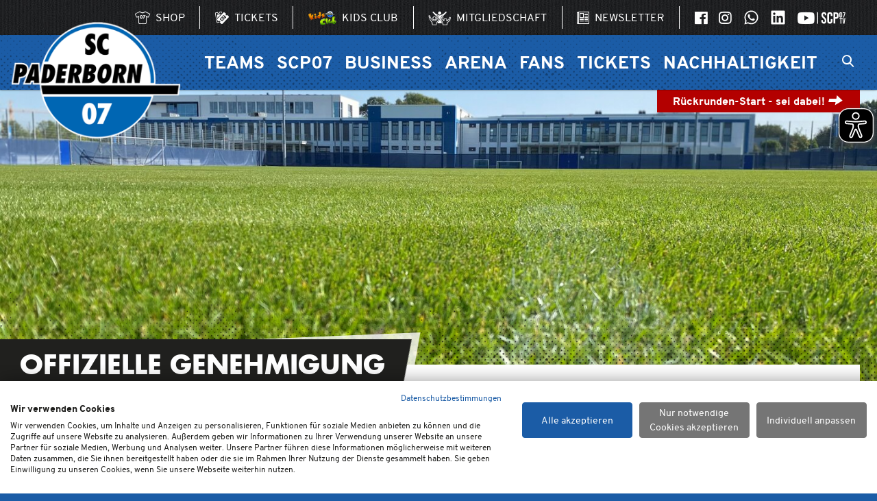

--- FILE ---
content_type: text/html; charset=UTF-8
request_url: https://www.scp07.de/Newsarchiv/Offizielle-Genehmigung.html
body_size: 9839
content:
<!doctype html>

<!--    ####################################################################    -->
		<!--                                                                            -->
		<!--    Diese Seite ist Bestandteil des Redaktionssystems dialogperfect®        -->
		<!--    Info: http://www.rls.de                                                 -->
		<!--                                                                            -->
		<!--    ####################################################################    -->
		
<html lang='de'>
	<head>
		<!-- Google tag (gtag.js) -->
		<script type="text/plain" data-cookiefirst-category="performance" async src="https://www.googletagmanager.com/gtag/js?id=G-DFM684H6X0"></script>
		<script type="text/plain" data-cookiefirst-category="performance">
			window.dataLayer = window.dataLayer || []; function gtag(){dataLayer.push(arguments);} gtag('js', new Date()); gtag('config', 'G-DFM684H6X0');
		</script>
		<meta charset="utf-8" />
		<title>Offizielle Genehmigung - Newsarchiv - SC Paderborn 07</title>
								<meta name="Robots" content="INDEX, FOLLOW" />		<link rel="shortcut icon" href="/favicon.ico" />
		<script>
		var web_path='/';
		var L={"aria-nextslide":"Zum n\u00e4chsten Element gehen","aria-prevslide":"Zum vorherigen Element gehen","aria-firstslide":"Dies ist das erste Element","aria-lastslide":"Dies ist das letzte Element","aria-paginationtext":"Zeige das Element an Position {{index}}"};
		</script>
		<meta name="viewport" content="width=device-width, initial-scale=1.0, user-scalable=1" />
		<meta name="facebook-domain-verification" content="y0khm34dk076yda3mv28tmzsldehub" />
				
		<style type="text/css"> @import url("https://fast.fonts.net/lt/1.css?apiType=da&c=29e862cb-cb75-411e-b5ac-91e129cd523d&fontids=1475822"); </style>
					<link rel='stylesheet' type='text/css' href='/assets-css-1759386703/variables,fonts,defaults,display,flex,alignment,form,spacings,columns,images,dpcore,content,menu,swiper11.1.15.min,venobox,blocks,layout,print.css' />
				<link rel='stylesheet' type='text/css' href='/dflip/css/dflip.css?v2' />
				<script type="text/javascript">
			var flipbooklang = {
					toggleThumbnails: "Vorschaubilder anzeigen",
					previousPage: "Seite zurück",
					nextPage: "Seite vor",
					toggleFullscreen: "Vollbildmodus",
					zoomIn: "Vergrößern",
					zoomOut: "Verkleinern",
				};
		</script>
		
		
		
				<script async src="https://www.scp07.de/eyeable/www.scp07.de.js"></script>
		<script async src="https://www.scp07.de/eyeable/public/js/eyeAble.js"></script>
		
	</head>
	<body class="subPage page-2">

		
					<script src="https://consent.cookiefirst.com/sites/scp07.de-1c2a8f0a-95c8-45ca-b861-7028235e7c09/consent.js"></script>
							<ul id="dp-readerLinks" aria-label="Sprunglinks zu den Hauptbereichen der Seite">
		<li><a href="#dp-mainmenu">Zur Primärnavigation springen.</a></li>	<li><a href="#dp-content">Zum Hauptinhalt springen.</a></li>
	</ul>
<div class="dp-pagewrapper">
	
	<header id="dp-header" role="banner">
				<div id="dp-headershortnav" role="navigation" aria-label="Externe Links">
	<div class="dp-pagebounds">
		<ul class="listReset display-flex justify-content-end">
							<li class="nav-entry">
					<a href="https://www.merchandising-onlineshop.com/scp07-shop/" target="_blank">
						<i class="icon-Shop" role="presentation" aria-hidden="true"></i>
						<span class="nav-entry-title">Shop</span>
					</a>
				</li>
										<li class="nav-entry">
					<a href="https://www.ticket-onlineshop.com/ols/scp07/" target="_blank">
						<i class="icon-Ticket" role="presentation" aria-hidden="true"></i>
						<span class="nav-entry-title">Tickets</span>
					</a>
				</li>
										<li class="nav-entry">
					<a href="https://www.scp07.de/kidsclub/" target="_self">
												<i class="image-icon" role="presentation" aria-hidden="true"><img aria-hidden="true" src="/images/logo-kidsclub-small.png"></i>
						<span class="nav-entry-title">Kids Club</span>
					</a>
				</li>
										<li class="nav-entry">
					<a href="/Freunde.html" target="_self">
						<i class="image-icon" role="presentation" aria-hidden="true"><img aria-hidden="true" src="/images/Mitgliedschaft.png"></i>
						<span class="nav-entry-title">Mitgliedschaft</span>
					</a>
				</li>
													<li class="nav-entry">
					<a href="https://scp07.de/newsletter" target="_blank">
						<i class="icon-News" role="presentation" aria-hidden="true"></i>
						<span class="nav-entry-title">Newsletter</span>
					</a>
				</li>
									<li class="nav-entry">
									<a href="https://www.facebook.com/meinSCP" target="_blank">
						<i class="icon-FB" role="presentation" aria-hidden="true"></i>
						<span class="nav-entry-title sr-only">SCP07 auf Facebook</span>
					</a>
																	<a href="https://www.instagram.com/scp07_official" target="_blank">
						<i class="icon-Instagram" role="presentation" aria-hidden="true"></i>
						<span class="nav-entry-title sr-only">SCP07 auf Instagram</span>
					</a>
													<a href="https://whatsapp.com/channel/0029VaHGZKxJZg4ErzqiY02h" target="_blank">
						<i class="image-icon" role="presentation" aria-hidden="true"><svg aria-hidden="true" xmlns="http://www.w3.org/2000/svg" viewBox="0 0 448 512"><path fill="currentColor" d="M380.9 97.1C339 55.1 283.2 32 223.9 32c-122.4 0-222 99.6-222 222 0 39.1 10.2 77.3 29.6 111L0 480l117.7-30.9c32.4 17.7 68.9 27 106.1 27h.1c122.3 0 224.1-99.6 224.1-222 0-59.3-25.2-115-67.1-157zm-157 341.6c-33.2 0-65.7-8.9-94-25.7l-6.7-4-69.8 18.3L72 359.2l-4.4-7c-18.5-29.4-28.2-63.3-28.2-98.2 0-101.7 82.8-184.5 184.6-184.5 49.3 0 95.6 19.2 130.4 54.1 34.8 34.9 56.2 81.2 56.1 130.5 0 101.8-84.9 184.6-186.6 184.6zm101.2-138.2c-5.5-2.8-32.8-16.2-37.9-18-5.1-1.9-8.8-2.8-12.5 2.8-3.7 5.6-14.3 18-17.6 21.8-3.2 3.7-6.5 4.2-12 1.4-32.6-16.3-54-29.1-75.5-66-5.7-9.8 5.7-9.1 16.3-30.3 1.8-3.7 .9-6.9-.5-9.7-1.4-2.8-12.5-30.1-17.1-41.2-4.5-10.8-9.1-9.3-12.5-9.5-3.2-.2-6.9-.2-10.6-.2-3.7 0-9.7 1.4-14.8 6.9-5.1 5.6-19.4 19-19.4 46.3 0 27.3 19.9 53.7 22.6 57.4 2.8 3.7 39.1 59.7 94.8 83.8 35.2 15.2 49 16.5 66.6 13.9 10.7-1.6 32.8-13.4 37.4-26.4 4.6-13 4.6-24.1 3.2-26.4-1.3-2.5-5-3.9-10.5-6.6z"/></svg></i>
						<span class="nav-entry-title sr-only">SCP07 auf WhatsApp</span>
					</a>
													<a href="https://de.linkedin.com/company/scp07" target="_blank">
						<i class="image-icon" role="presentation" aria-hidden="true"><svg aria-hidden="true" xmlns="http://www.w3.org/2000/svg" viewBox="0 0 448 512"><path fill="currentColor" d="M416 32H31.9C14.3 32 0 46.5 0 64.3v383.4C0 465.5 14.3 480 31.9 480H416c17.6 0 32-14.5 32-32.3V64.3c0-17.8-14.4-32.3-32-32.3zM135.4 416H69V202.2h66.5V416zm-33.2-243c-21.3 0-38.5-17.3-38.5-38.5S80.9 96 102.2 96c21.2 0 38.5 17.3 38.5 38.5 0 21.3-17.2 38.5-38.5 38.5zm282.1 243h-66.4V312c0-24.8-.5-56.7-34.5-56.7-34.6 0-39.9 27-39.9 54.9V416h-66.4V202.2h63.7v29.2h.9c8.9-16.8 30.6-34.5 62.9-34.5 67.2 0 79.7 44.3 79.7 101.9V416z"></path></svg></i>
						<span class="nav-entry-title sr-only">LinkedIn</span>
					</a>
													<a href="https://www.youtube.com/channel/UC-7BCMDgIT65THho_ZBXtTw" target="_blank">
						<i class="icon-SCP07_tv_y" role="presentation" aria-hidden="true"></i>
						<span class="nav-entry-title sr-only">SCP07 TV</span>
					</a>
							</li>
		</ul>
	</div>
				</div>		<div id="dp-firstlevelmenu" class="gdnt-pattern-dark-btm-pseudo">
			<div class="dp-pagebounds display-flex justify-content-between justify-content-l-end align-items-center">
				<a id='pagelogo' href='/'>
					<img src='/images/logo.png?v2019' alt='SC Paderborn 07 Logo' />
				</a>
				<button class="-reset noprint" id="scp-mmenu-btn" aria-label="Navigation ein oder ausklappen"><span></span></button>
								<nav id="dp-mainmenu" role="navigation" aria-label="Primärnavigation" class="noprint">
					<ul class="menu listReset menuDepth0 ">
			<li class="
			first 						has-submenu 			menuitem-912		">
			<a href="#megamenu912" target="_self"
				aria-haspopup="true"			>
									Teams							</a>
							
	
	<ul class="listReset display-flex submenu" id="megamenu912">
		
									<li class="
					first 										has-submenu 				">
					<div class="h3 menu-title" id="menu-title-462463c0">Profis</div>
					<ul class="listReset" aria-describedby="menu-title-462463c0">
													<li class="
								first 															">
								<a href="/Teams/Profis/Mannschaft/" target="_self">
									Mannschaft								</a>
							</li>
													<li class="
																							">
								<a href="/Teams/Profis/Spielplan/" target="_self">
									Spielplan								</a>
							</li>
													<li class="
																							">
								<a href="/Teams/Profis/Tabelle/" target="_self">
									Tabelle								</a>
							</li>
													<li class="
																							">
								<a href="/Teams/Profis/Trainingszentrum/" target="_self">
									Trainingszentrum								</a>
							</li>
													<li class="
																							">
								<a href="/Teams/Profis/Trainingsplan/" target="_self">
									Trainingsplan								</a>
							</li>
													<li class="
								last 															">
								<a href="/Teams/Profis/Spieler-des-Monats/" target="_self">
									Spieler des Monats								</a>
							</li>
																	</ul>
				</li>
												<li class="
															has-submenu 				">
					<div class="h3 menu-title" id="menu-title-5fbd4a83">Nachwuchs</div>
					<ul class="listReset" aria-describedby="menu-title-5fbd4a83">
													<li class="
								first 															">
								<a href="/U21/" target="_self">
									U21								</a>
							</li>
													<li class="
																							">
								<a href="/Teams/Nachwuchs/U19/" target="_self">
									U19								</a>
							</li>
													<li class="
																							">
								<a href="/Teams/Nachwuchs/U17/" target="_self">
									U17								</a>
							</li>
													<li class="
																							">
								<a href="/Teams/Nachwuchs/U16/" target="_self">
									U16								</a>
							</li>
													<li class="
																							">
								<a href="/Teams/Nachwuchs/U15/" target="_self">
									U15								</a>
							</li>
													<li class="
																							">
								<a href="/Teams/Nachwuchs/U14/" target="_self">
									U14								</a>
							</li>
													<li class="
																							">
								<a href="/Teams/Nachwuchs/U13/" target="_self">
									U13								</a>
							</li>
													<li class="
																							">
								<a href="/Teams/Nachwuchs/U12/" target="_self">
									U12								</a>
							</li>
													<li class="
								last 															">
								<a href="/Teams/Nachwuchs/U11/" target="_self">
									U11								</a>
							</li>
																	</ul>
				</li>
												<li class="
															has-submenu 				">
					<div class="h3 menu-title" id="menu-title-3c0248b4">Leistungszentrum</div>
					<ul class="listReset" aria-describedby="menu-title-3c0248b4">
													<li class="
								first 															">
								<a href="/Teams/Leistungszentrum/Mitarbeitende/" target="_self">
									Mitarbeitende								</a>
							</li>
													<li class="
																							">
								<a href="/Teams/Leistungszentrum/Trainer/" target="_self">
									Trainer								</a>
							</li>
													<li class="
																							">
								<a href="/Teams/Leistungszentrum/Paedagogik/" target="_self">
									Pädagogik								</a>
							</li>
													<li class="
																							">
								<a href="/Teams/Leistungszentrum/Praevention/" target="_self">
									Prävention								</a>
							</li>
													<li class="
																							">
								<a href="/Teams/Leistungszentrum/Sportmedizin/" target="_self">
									Sportmedizin								</a>
							</li>
													<li class="
																							">
								<a href="/Teams/Leistungszentrum/Sportpsychologie/" target="_self">
									Sportpsychologie								</a>
							</li>
													<li class="
																							">
								<a href="/Teams/Leistungszentrum/Talentsichtung/" target="_self">
									Talentsichtung								</a>
							</li>
													<li class="
								last 															">
								<a href="/Teams/Leistungszentrum/Kontakt/" target="_self">
									Kontakt								</a>
							</li>
																	</ul>
				</li>
												<li class="
					last 										has-submenu 				">
					<div class="h3 menu-title" id="menu-title-98546663">Weitere Teams</div>
					<ul class="listReset" aria-describedby="menu-title-98546663">
													<li class="
								first 															">
								<a href="/Teams/Weitere-Teams/eSports/" target="_self">
									eSports								</a>
							</li>
													<li class="
																							">
								<a href="/Teams/Weitere-Teams/Kooperation-Frauen/" target="_self">
									Kooperation Frauen								</a>
							</li>
													<li class="
								last 															">
								<a href="/Teams/Weitere-Teams/Alte-Herren/" target="_self">
									Alte Herren								</a>
							</li>
																	</ul>
				</li>
						</ul>
					</li>
			<li class="
									has-submenu 			menuitem-913		">
			<a href="#megamenu913" target="_self"
				aria-haspopup="true"			>
									SCP07							</a>
							
	
	<ul class="listReset display-flex submenu" id="megamenu913">
		
									<li class="
					first 										has-submenu 				">
					<div class="h3 menu-title" id="menu-title-19f8058e">Der Verein</div>
					<ul class="listReset" aria-describedby="menu-title-19f8058e">
													<li class="
								first 															">
								<a href="/Mitgliederversammlung-2024/" target="_self">
									Mitgliederversammlung								</a>
							</li>
													<li class="
																							">
								<a href="/SCP07/Der-Verein/Mitgliedschaft/" target="_self">
									Mitgliedschaft								</a>
							</li>
													<li class="
																							">
								<a href="/SCP07/Der-Verein/Gremien/" target="_self">
									Gremien								</a>
							</li>
													<li class="
																							">
								<a href="/SCP07/Der-Verein/Chronik/" target="_self">
									Chronik								</a>
							</li>
													<li class="
																							">
								<a href="/SCP07/Der-Verein/Ehrenamt/" target="_self">
									Ehrenamt								</a>
							</li>
													<li class="
																							">
								<a href="/SCP07/Der-Verein/Mit-Herzblut.-Fussball./" target="_self">
									Mit Herzblut. Fußball.								</a>
							</li>
													<li class="
								last 															">
								<a href="/downloads/" target="_self">
									Downloads								</a>
							</li>
																	</ul>
				</li>
												<li class="
															has-submenu 				">
					<div class="h3 menu-title" id="menu-title-72694f76">Die KGaA</div>
					<ul class="listReset" aria-describedby="menu-title-72694f76">
													<li class="
								first 															">
								<a href="/SCP07/Die-KGaA/GmbH-Co.-KGaA/" target="_self">
									GmbH &amp; Co. KGaA								</a>
							</li>
													<li class="
																							">
								<a href="/SCP07/Die-KGaA/Mitarbeitende/" target="_self">
									Mitarbeitende								</a>
							</li>
													<li class="
																							">
								<a href="/SCP07/Die-KGaA/Management-GmbH/" target="_self">
									Management GmbH								</a>
							</li>
													<li class="
																							">
								<a href="/SCP07/Die-KGaA/Jobs/" target="_self">
									Jobs								</a>
							</li>
													<li class="
								last 															">
								<a href="/SCP07/Die-KGaA/Sachspenden/" target="_self">
									Sachspenden								</a>
							</li>
																	</ul>
				</li>
												<li class="
															has-submenu 				">
					<div class="h3 menu-title" id="menu-title-5843e166">Medien</div>
					<ul class="listReset" aria-describedby="menu-title-5843e166">
													<li class="
								first 															">
								<a href="/SCP07/Medien/SCP07-Medien/" target="_self">
									SCP07-Medien								</a>
							</li>
													<li class="
																							">
								<a href="/Spielregeln/" target="_self">
									Spielregeln								</a>
							</li>
													<li class="
																							">
								<a href="/SCP07/Medien/Pressekontakt-1/" target="_self">
									Pressekontakt								</a>
							</li>
													<li class="
																							">
								<a href="/SCP07/Medien/Akkreditierungen/" target="_self">
									Akkreditierungen								</a>
							</li>
													<li class="
																							">
								<a href="/1907-Magazin/" target="_self">
									1907 Magazin								</a>
							</li>
													<li class="
																							">
								<a href="/Spieltagsflyer/" target="_self">
									Spieltagsflyer								</a>
							</li>
													<li class="
																							">
								<a href="/SCP07/Medien/Podcast/" target="_self">
									Podcast								</a>
							</li>
													<li class="
								last 															">
								<a href="/SCP07/Medien/Fanradio/" target="_self">
									Fanradio								</a>
							</li>
																	</ul>
				</li>
												<li class="
															has-submenu 				">
					<div class="h3 menu-title" id="menu-title-eee7dac0">Kids</div>
					<ul class="listReset" aria-describedby="menu-title-eee7dac0">
													<li class="
								first 															">
								<a href="/SCP07/Kids/Kids-Club/" target="_self">
									Kids Club								</a>
							</li>
													<li class="
																							">
								<a href="/SCP07/Kids/Spielereskorte/" target="_self">
									Spielereskorte								</a>
							</li>
													<li class="
																							">
								<a href="/Fussballschule/" target="_self">
									Fußballschule								</a>
							</li>
													<li class="
								last 															">
								<a href="/SCP07/Kids/Bilder-mit-Holli/" target="_self">
									Bilder mit Holli								</a>
							</li>
																	</ul>
				</li>
												<li class="
					last 										has-submenu 				">
					<div class="h3 menu-title" id="menu-title-573dae04">Trikots 2025/2026</div>
					<ul class="listReset" aria-describedby="menu-title-573dae04">
													<li class="
								first 															">
								<a href="/Trikots/Unser-Heimtrikot-1/" target="_self">
									Unser Heimtrikot								</a>
							</li>
													<li class="
																							">
								<a href="/Trikots/Unser-Auswaertstrikot/" target="_self">
									Unser Auswärtstrikot								</a>
							</li>
													<li class="
								last 															">
								<a href="/Trikots/Unser-Ausweichtrikot/" target="_self">
									Unser Ausweichtrikot								</a>
							</li>
																	</ul>
				</li>
						</ul>
					</li>
			<li class="
									has-submenu 			menuitem-914		">
			<a href="#megamenu914" target="_self"
				aria-haspopup="true"			>
									Business							</a>
							
	
	<ul class="listReset display-flex submenu" id="megamenu914">
		
									<li class="
					first 										has-submenu 				">
					<div class="h3 menu-title" id="menu-title-159e1f80">Sponsoring</div>
					<ul class="listReset" aria-describedby="menu-title-159e1f80">
													<li class="
								first 															">
								<a href="/Business/Sponsoring/News/" target="_self">
									News								</a>
							</li>
													<li class="
								last 															">
								<a href="/Business/Sponsoring/Sponsoren/" target="_self">
									Sponsoren								</a>
							</li>
																	</ul>
				</li>
												<li class="
															has-submenu 				">
					<div class="h3 menu-title" id="menu-title-d908cea4">Hospitality</div>
					<ul class="listReset" aria-describedby="menu-title-d908cea4">
													<li class="
								first 															">
								<a href="/VIP-Bereiche/" target="_self">
									VIP-Bereiche								</a>
							</li>
													<li class="
								last 															">
								<a href="/Business/Hospitality/Partnerhotel/" target="_self">
									Partnerhotel								</a>
							</li>
																	</ul>
				</li>
												<li class="
															has-submenu 				">
					<div class="h3 menu-title" id="menu-title-bde904ce">Sportmarketing</div>
					<ul class="listReset" aria-describedby="menu-title-bde904ce">
													<li class="
								first 															">
								<a href="/Business/Sportmarketing/Werbemoeglichkeiten/" target="_self">
									Werbemöglichkeiten								</a>
							</li>
													<li class="
																							">
								<a href="/Business/Sportmarketing/SCP07-Familientag/" target="_self">
									SCP07-Familientag								</a>
							</li>
													<li class="
								last 															">
								<a href="/Business/Sportmarketing/Arbeitgeber-des-Tages/" target="_self">
									Arbeitgeber des Tages								</a>
							</li>
																	</ul>
				</li>
												<li class="
					last 										has-submenu 				">
					<div class="h3 menu-title" id="menu-title-8794fc26">Vermarktungsteam</div>
					<ul class="listReset" aria-describedby="menu-title-8794fc26">
													<li class="
								first 															">
								<a href="/Business/Vermarktungsteam/Ansprechpartner/" target="_self">
									Ansprechpartner								</a>
							</li>
																	</ul>
				</li>
						</ul>
					</li>
			<li class="
									has-submenu 			menuitem-28		">
			<a href="#megamenu28" target="_self"
				aria-haspopup="true"			>
									Arena							</a>
							
	
	<ul class="listReset display-flex submenu" id="megamenu28">
		
									<li class="
					first 										has-submenu 				">
					<div class="h3 menu-title" id="menu-title-d5e86e1d">Home Deluxe Arena</div>
					<ul class="listReset" aria-describedby="menu-title-d5e86e1d">
													<li class="
								first 															">
								<a href="/Arena/Home-Deluxe-Arena/Daten-Fakten/" target="_self">
									Daten &amp; Fakten								</a>
							</li>
													<li class="
																							">
								<a href="/Arena/Home-Deluxe-Arena/Historie/" target="_self">
									Historie								</a>
							</li>
													<li class="
																							">
								<a href="/Arena/Home-Deluxe-Arena/Anfahrt/" target="_self">
									Anfahrt								</a>
							</li>
													<li class="
																							">
								<a href="/Arena/Home-Deluxe-Arena/Uebernachten/" target="_self">
									Übernachten								</a>
							</li>
													<li class="
																							">
								<a href="/Arena/Home-Deluxe-Arena/Speisen-Getraenke/" target="_self">
									Speisen &amp; Getränke								</a>
							</li>
													<li class="
																							">
								<a href="/Arena/Home-Deluxe-Arena/Zahlungsmoeglichkeiten/" target="_self">
									Zahlungsmöglichkeiten								</a>
							</li>
													<li class="
																							">
								<a href="/Arena/Home-Deluxe-Arena/Stadionordnung/" target="_self">
									Stadionordnung								</a>
							</li>
													<li class="
																							">
								<a href="/Arena/Home-Deluxe-Arena/Sicherheitspolitik/" target="_self">
									Sicherheitspolitik								</a>
							</li>
													<li class="
								last 															">
								<a href="/Arena/Home-Deluxe-Arena/Meldestelle/" target="_self">
									Meldestelle								</a>
							</li>
																	</ul>
				</li>
												<li class="
					last 										has-submenu 				">
					<div class="h3 menu-title" id="menu-title-fc6e1a2a">Arena-Erlebnis</div>
					<ul class="listReset" aria-describedby="menu-title-fc6e1a2a">
													<li class="
								first 															">
								<a href="/Arena/Arena-Erlebnis/Stadionfuehrungen/" target="_self">
									Stadionführungen								</a>
							</li>
													<li class="
																							">
								<a href="/Arena/Arena-Erlebnis/Veranstaltungen/" target="_self">
									Veranstaltungen								</a>
							</li>
													<li class="
								last 															">
								<a href="/Arena/Arena-Erlebnis/Weihnachtssingen/" target="_self">
									Weihnachtssingen								</a>
							</li>
																	</ul>
				</li>
						</ul>
					</li>
			<li class="
									has-submenu 			menuitem-7		">
			<a href="#megamenu7" target="_self"
				aria-haspopup="true"			>
									Fans							</a>
							
	
	<ul class="listReset display-flex submenu" id="megamenu7">
		
									<li class="
					first 										has-submenu 				">
					<div class="h3 menu-title" id="menu-title-0f0ee0e9">Ansprechpartner</div>
					<ul class="listReset" aria-describedby="menu-title-0f0ee0e9">
													<li class="
								first 															">
								<a href="/Fans/Ansprechpartner/Fanbetreuung/" target="_self">
									Fanbetreuung								</a>
							</li>
													<li class="
																							">
								<a href="/Fans/Ansprechpartner/Fanbeirat/" target="_self">
									Fanbeirat								</a>
							</li>
													<li class="
								last 															">
								<a href="/Fans/Ansprechpartner/SV-Kommission/" target="_self">
									SV-Kommission								</a>
							</li>
																	</ul>
				</li>
												<li class="
															has-submenu 				">
					<div class="h3 menu-title" id="menu-title-be55711f">Fan-Infos</div>
					<ul class="listReset" aria-describedby="menu-title-be55711f">
													<li class="
								first 															">
								<a href="/Heimspiel-Info_Profis/" target="_self">
									Heimspiele Profis								</a>
							</li>
													<li class="
																							">
								<a href="/Fans/Fan-Infos/Heimspiele-U21/" target="_self">
									Heimspiele U21								</a>
							</li>
													<li class="
																							">
								<a href="/Auswaertsspiele/" target="_self">
									Auswärtsspiele								</a>
							</li>
													<li class="
																							">
								<a href="/Fans/Fan-Infos/Gaestefans/" target="_self">
									Gästefans								</a>
							</li>
													<li class="
																							">
								<a href="/Fans/Fan-Infos/Fan-Dialog/" target="_self">
									Fan-Dialog								</a>
							</li>
													<li class="
																							">
								<a href="/Fans/Fan-Infos/SCP07-Stammtisch/" target="_self">
									SCP07-Stammtisch								</a>
							</li>
													<li class="
								last 															">
								<a href="/Fans/Fan-Infos/Autogramme-Gruesse/" target="_self">
									Autogramme &amp; Grüße								</a>
							</li>
																	</ul>
				</li>
												<li class="
															has-submenu 				">
					<div class="h3 menu-title" id="menu-title-ee34b363">Fans mit Behinderung</div>
					<ul class="listReset" aria-describedby="menu-title-ee34b363">
													<li class="
								first 															">
								<a href="/Fans/Fans-mit-Behinderung/Allgemeines/" target="_self">
									Allgemeines								</a>
							</li>
													<li class="
																							">
								<a href="/Fans/Fans-mit-Behinderung/Gaestefans/" target="_self">
									Gästefans								</a>
							</li>
													<li class="
								last 															">
								<a href="/Fans/Fans-mit-Behinderung/Mobilitaetsservice/" target="_self">
									Mobilitätsservice								</a>
							</li>
																	</ul>
				</li>
												<li class="
					last 										has-submenu 				">
					<div class="h3 menu-title" id="menu-title-19758222">SCP07-Fanclubs</div>
					<ul class="listReset" aria-describedby="menu-title-19758222">
													<li class="
								first 															">
								<a href="/Fans/SCP07-Fanclubs/SCP07-Fanclubs/" target="_self">
									SCP07-Fanclubs								</a>
							</li>
													<li class="
								last 															">
								<a href="/Fans/SCP07-Fanclubs/Fanclubgruendung/" target="_self">
									Fanclubgründung								</a>
							</li>
																	</ul>
				</li>
						</ul>
					</li>
			<li class="
									has-submenu 			menuitem-1040		">
			<a href="#megamenu1040" target="_self"
				aria-haspopup="true"			>
									Tickets							</a>
							
	
	<ul class="listReset display-flex submenu" id="megamenu1040">
		
									<li class="
					first 										has-submenu 				">
					<div class="h3 menu-title" id="menu-title-c0ae1ffc">Tickets</div>
					<ul class="listReset" aria-describedby="menu-title-c0ae1ffc">
													<li class="
								first 															">
								<a href="/Aktuelles/" target="_self">
									Aktuelles								</a>
							</li>
													<li class="
																							">
								<a href="/Tickets-kaufen/" target="_self">
									Tickets kaufen								</a>
							</li>
													<li class="
								last 															">
								<a href="/Ticket-FAQ/" target="_self">
									FAQ								</a>
							</li>
																	</ul>
				</li>
						</ul>
					</li>
			<li class="
			last 						has-submenu 			menuitem-1316		">
			<a href="#megamenu1316" target="_self"
				aria-haspopup="true"			>
									Nachhaltigkeit							</a>
							
	
	<ul class="listReset display-flex submenu" id="megamenu1316">
		
									<li class="
					first 										has-submenu 				">
					<div class="h3 menu-title" id="menu-title-00150115">Unsere Strategie</div>
					<ul class="listReset" aria-describedby="menu-title-00150115">
													<li class="
								first 															">
								<a href="/Nachhaltigkeit/Unsere-Strategie/Wir-als-SCP07/" target="_self">
									Wir als SCP07								</a>
							</li>
													<li class="
																							">
								<a href="/Nachhaltigkeit/Unsere-Strategie/Unser-Leitbild/" target="_self">
									Unser Leitbild								</a>
							</li>
													<li class="
																							">
								<a href="/Nachhaltigkeit/Unsere-Strategie/Unsere-Vision/" target="_self">
									Unsere Vision								</a>
							</li>
													<li class="
																							">
								<a href="/Nachhaltigkeit/Unsere-Strategie/Unsere-Mission/" target="_self">
									Unsere Mission								</a>
							</li>
													<li class="
								last 															">
								<a href="/Nachhaltigkeit/Unsere-Strategie/Unsere-Ziele/" target="_self">
									Unsere Ziele								</a>
							</li>
																	</ul>
				</li>
												<li class="
															has-submenu 				">
					<div class="h3 menu-title" id="menu-title-a5919adc">Herzblut. Verbindet.</div>
					<ul class="listReset" aria-describedby="menu-title-a5919adc">
													<li class="
								first 															">
								<a href="/Nachhaltigkeit/Herzblut.-Verbindet./Unser-Ansatz/" target="_self">
									Unser Ansatz								</a>
							</li>
													<li class="
																							">
								<a href="/Nachhaltigkeit/Herzblut.-Verbindet./Unsere-Partner/" target="_self">
									Unsere Partner								</a>
							</li>
													<li class="
																							">
								<a href="/Nachhaltigkeit/Herzblut.-Verbindet./NULLSIEBEN-Bildungszone/" target="_self">
									NULLSIEBEN Bildungszone								</a>
							</li>
													<li class="
																							">
								<a href="/Nachhaltigkeit/Herzblut.-Verbindet./Bundesliga-bewegt/" target="_self">
									Bundesliga bewegt								</a>
							</li>
													<li class="
																							">
								<a href="/Fussballschule/Fussballschule.html" target="_self">
									SCP07-Fußballschule								</a>
							</li>
													<li class="
																							">
								<a href="https://www.scp07.de/kidsclub/" target="_self">
									SCP07 Kids Club								</a>
							</li>
													<li class="
								last 															">
								<a href="/Nachhaltigkeit/Herzblut.-Verbindet./Einblicke/" target="_self">
									Einblicke								</a>
							</li>
																	</ul>
				</li>
												<li class="
															has-submenu 				">
					<div class="h3 menu-title" id="menu-title-80d06a5a">Unsere Handlungsfelder</div>
					<ul class="listReset" aria-describedby="menu-title-80d06a5a">
													<li class="
								first 															">
								<a href="/Nachhaltigkeit/Unsere-Handlungsfelder/Gesellschaft/" target="_self">
									Gesellschaft								</a>
							</li>
																	</ul>
				</li>
												<li class="
					last 										has-submenu 				">
					<div class="h3 menu-title" id="menu-title-cac835a6">Informationen</div>
					<ul class="listReset" aria-describedby="menu-title-cac835a6">
													<li class="
								first 															">
								<a href="/Nachhaltigkeit/Informationen/Pressemeldungen-1/" target="_self">
									Pressemeldungen								</a>
							</li>
													<li class="
																							">
								<a href="/Nachhaltigkeit/Informationen/Nachhaltigkeitsberichte/" target="_self">
									Nachhaltigkeitsberichte								</a>
							</li>
													<li class="
																							">
								<a href="/code-of-conduct/" target="_self">
									Code of Conduct								</a>
							</li>
													<li class="
								last 															">
								<a href="/Nachhaltigkeit/Informationen/Ansprechpartner/" target="_self">
									Ansprechpartner								</a>
							</li>
																	</ul>
				</li>
						</ul>
					</li>
		</ul>
				</nav>
					<div id="dp-sitesearch" role="search">
		<form action="/Suche/" method="get" style='white-space: nowrap;'>
			<a style='display: inline-block; ' href='/FAQ/' class='h3 text-white mr-small mb-none' aria-label="Häufig gestellte Fragen">FAQ</a>			<label for="suchText" class="sr-only">Suchbegriff eingeben…</label>
			<input
				class="sitesearch-text"
				type="text"
				placeholder="Suchbegriff eingeben…"
				value=""
				name="suchText"
				id="suchText"
				autocomplete="off"
				/>
		</form>
		<button class="-reset toggle-search" aria-label="Suchleiste ein oder ausklappen">
			<span class="open-search"><i class="icon-Search"></i></span>
			<span class="hide-search"><i class="icon-X"></i></span>
		</button>
	</div>
							</div>
		</div>
		<div id="dp-secondlevelmenu" class="grdnt-dark-btm gdnt-pattern-primary-btm-pseudo">
			<div class="dp-pagebounds">
				<div class="display-flex justify-content-between">
					<div class="flex-shrink-0">
						<article class="spieltag-badge " data-liveticker="27617">
	<header class="spieltag-header text-center">
				<p class="h4 mt-none mb-min text-white text-uppercase">2. Bundesliga</p>
						<p class="h3 m-none text-white text-uppercase">19. Spieltag</p>
				<p class="m-none text-white">Sonntag | 25.01.2026 | 13.30 Uhr</p>
	</header>
	<div class="display-flex justify-content-between align-items-center mt-small">
		<div class="team-logo team-links ist-scp">
							<img src="/medium/Logo_1x1_SCP07_1.png?m=18636&amp;w=500&amp;h=500&amp;g=0" alt="Logo SC Paderborn 07">
					</div>
		<span class="seperator  flex-grow-1 flex-shrink-0 display-inline-flex align-items-center justify-content-center">
									<span>:</span>
								</span>
		<div class="team-logo team-rechts ist-gegner">
							<img src="/medium/Preussen-Muenster_Logo.png?m=25000&amp;w=290&amp;h=290&amp;g=0" alt="Logo SC Preußen Münster ">
					</div>
	</div>
		</article>
																					<div class="spieltag-morelink mt-default">
										<a href="https://www.ticket-onlineshop.com/ols/scp07/" target="_blank" class="display-inline-flex dp-morebtn has-arrow">
				<span class="button-icon">
							<i class="icon-Ticket" role="presentation"></i>
					</span>
				<span class="button-text">
			Online-Ticketshop						<i class="icon-cta_Arrow" role="presentation"></i>
					</span>
	</a>
								</div>
																		</div>
					<div class="pl-l-large pl-xl-largest flex-shrink-1">
						<div id="dp-mainsubmenu"></div>
					</div>
				</div>
			</div>
			<button class="-reset close-secondlevelmenu" aria-label="Navigation schließen" aria-controls="dp-secondlevelmenu"><i class="icon-X"></i></button>
		</div>
								<div class="site-importantinfo">
				<div class="dp-pagebounds text-right">
					<a href="https://www.ticket-onlineshop.com/ols/scp07/" target="_blank">Rückrunden-Start - sei dabei! <i class="icon-cta_Arrow"></i></a>
				</div>
			</div>
						</header>
	<div class="secondlevelmenu-page-overlay"></div>
	<div id="scp-mmenu" class="display-flex flex-column"></div>
	
	<div id="dp-main" class='clearing'>
		<section id="dp-content" role="main" class='clearing'>
										
	            <section class="contentWrapper contentHeaderimage image-only gdnt-pattern-dark-btm-pseudo">
            <div class="dp-fsimg dp-ratio ratio-16-9 ratio-2-1-m ratio-3-1-plus-l">
				
	
	<figure class="scp-picture">
		<picture>
			<source data-srcset="/medium/TNLZ_2.jpg?m=20560&amp;amp;w=360&amp;amp;h=270&amp;amp;g=0 1x, /medium/TNLZ_2.jpg?m=20560&amp;amp;w=720&amp;amp;h=540&amp;amp;g=0 2x" media="(max-width: 360px)">
							<source data-srcset="/medium/TNLZ_2.jpg?m=20560&amp;amp;w=720&amp;amp;h=540&amp;amp;g=0 1x, /medium/TNLZ_2.jpg?m=20560&amp;amp;w=1440&amp;amp;h=1080&amp;amp;g=0 2x" media="(max-width: 720px)">
										<source data-srcset="/medium/TNLZ_2.jpg?m=20560&amp;amp;w=1440&amp;amp;h=1080&amp;amp;g=0 1x, /medium/TNLZ_2.jpg?m=20560&amp;amp;w=2880&amp;amp;h=2160&amp;amp;g=0 2x" media="(max-width: 1440px)">
										<source data-srcset="/medium/TNLZ_2.jpg?m=20560&amp;amp;w=1920&amp;amp;h=1440&amp;amp;g=0 1x, /medium/TNLZ_2.jpg?m=20560&amp;amp;w=3840&amp;amp;h=2880&amp;amp;g=0 2x">
						<img data-src="/medium/TNLZ_2.jpg?m=20560&amp;amp;w=1920&amp;amp;h=1440&amp;amp;g=0" alt="Blick aus der Froschperspektive vom Rasenplatz auf die Rückseite des TNLZ. Im Hintergrund sieht man noch das benachbarte Bürogebäude, in dem die SCP07-Geschäftsstelle untergebracht ist.">
		</picture>
			</figure>

	
			</div>
        </section>
    
	<section class="contentWrapper contentSingle">
		<div class="dp-pagebounds">
			<article class="dp-article dp-articlemain">
									<header class="dp-articleheader">
						<div class="scp-title-badge-wrapper">
		<div class="scp-title-badge badge-title-only">
					<div class="title-badge-top">
				<h1 class="title ">Offizielle Genehmigung</h1>
				<div class="badge-bg"><span></span><span></span></div>			</div>
					</div>
</div>
					</header>
								<div class="display-l-flex justify-content-between">
					<div class="flex-l-grow-1">
						<div class="article-inner">
															<aside class="article-meta mb-small">
									<div class="listitem-date">
										Donnerstag |
										<time>25.02.2021</time> |
										<time>08:57 Uhr</time>
									</div>
								</aside>
														
															<h2>NLZ nimmt den Trainingsbetrieb wieder auf</h2>
							
																																											<div class="dp-teaserintro">
		<p>In Abstimmung mit den Behörden nimmt das Nachwuchsleistungszentrum (NLZ) des SCP07 am heutigen Donnerstag den Trainingsbetrieb wieder auf. Auf der Basis der neuen Coronaschutzverordnung vom 22. Februar 2021, die in § 9 (4) 3. eine Trainingserlaubnis für verbandszertifizierte Nachwuchsleistungszentren beinhaltet, erfolgte die entsprechende Abstimmung.</p>	</div>
																																				<p>"Wir freuen uns zusammen mit den Spielern und deren Eltern, dass wir den Trainingsbetrieb wieder aufnehmen können. Wissenschaftliche Untersuchungen zeigen, dass eine Infektion beim Fußballspielen an der frischen Luft praktisch ausgeschlossen ist. Umso größeren Wert legen wir darauf, die sehr aufwendigen und auch kostenintensiven Rahmenbedingungen für einen geordneten Trainingsbetrieb im Rahmen der Corona-Pandemie sicherzustellen", erläutert NLZ-Leiter Christoph Müller.</p>
<p>Das umfangreiche Hygienekonzept im SCP07-Nachwuchs ist im Zuge der jüngsten Verordnung offiziell genehmigt worden und hat schon vor dem Lockdown zu einer reibungslosen Umsetzung des Trainings- und Spielbetriebs geführt. Dazu gehört auch, dass möglichst jeder Spieler das Gelände des Trainings- und Nachwuchsleistungszentrums ohne Nutzung der Kabinen betritt und wieder verlässt.</p>																					</div>
					</div>
									</div>
									<hr class="mt-medium">
					<div class='sharing-links'>
	<a href="https://www.facebook.com/sharer/sharer.php?u=https%3A%2F%2Fwww.scp07.de%2FNewsarchiv%2FOffizielle-Genehmigung.html" title="Diese Seite auf Facebook teilen" target="_blank" rel="nofollow">
		<i class='icon-FB'></i>
	</a>
		<a href="https://api.whatsapp.com/send/?text=https%3A%2F%2Fwww.scp07.de%2FNewsarchiv%2FOffizielle-Genehmigung.html&type=custom_url&app_absent=0" title="Diese Seite in Whatsapp teilen" target="_blank" rel="nofollow">
		<i class='icon-Whatsapp'></i>
	</a>
	</div>							</article>
		</div>
	</section>
						</section>
	</div>
		
	<footer id="dp-footer" role="contentinfo" class="noprint clearing">
					<nav id='dp-navigation' role="navigation" aria-label="Sekundärnavigation" class="noprint">
				<div class="dp-pagebounds">
					<ul class="dp-navigation listReset menuDepth0 ">
			<li class="
			first 									menuitem-915		">
			<a href="/" target="_self"
							>
									Home							</a>
					</li>
			<li class="
												menuitem-13		">
			<a href="/Kontakt/" target="_self"
							>
									Kontakt							</a>
					</li>
			<li class="
												menuitem-0		">
			<a href="https://www.scp07.de/Newsletter-Anmeldung/?_gl=1*zxbrnc*_gcl_au*MjE1OTMxNDEzLjE3NDg5MzY5Njg.*_ga*NTEzNzY1ODg2LjE2NTY0ODA0MjU.*_ga_DFM684H6X0*czE3NDg5MzQ5MjQkbzE1MzgkZzEkdDE3NDg5MzY5ODckajQxJGwwJGgw" target="_blank"
							>
									Newsletter							</a>
					</li>
			<li class="
												menuitem-996		">
			<a href="/FAQ/" target="_self"
							>
									FAQ (de/en)							</a>
					</li>
			<li class="
												menuitem-9		">
			<a href="/Impressum/" target="_self"
							>
									Impressum							</a>
					</li>
			<li class="
												menuitem-901		">
			<a href="/Datenschutz/" target="_self"
							>
									Datenschutz							</a>
					</li>
			<li class="
			last 									menuitem-325		">
			<a href="/Ticket-AGB/Allgemeine-Ticket-Geschaeftsbedingungen-SCP07.html" target="_self"
							>
									Ticket-AGB							</a>
					</li>
				<li>
			<a onclick="if( typeof CookieFirst === 'object' ) { CookieFirst.openPanel(); return false; }" href="#">Cookie-Einstellungen</a>
		</li>
	</ul>
				</div>
			</nav>
							<aside id="dp-footerlogos" class="noprint">
				<div class="display-flex flex-wrap justify-content-center align-items-center">
																										<a href="/SCP07/Der-Verein/Mit-Herzblut.-Fussball./Mit-Herzblut.-Fussball..html" target="_self" aria-label="Mit Herzblut. Fußball.">
														<img
								class="lazy mx-default my-default"
								alt="Logo Mit Herzblut Fußball"
								data-src="url(/medium/Mit-Herzblut.png?m=20504&amp;w=690&amp;h=140&amp;g=0)"
							>
															</a>
																																							<a href="https://www.bundesliga.com/de/2bundesliga" target="_blank" aria-label="www.bundesliga.com/de/2bundesliga">
														<img
								class="lazy mx-default my-default"
								alt="Logo 2. Bundesliga"
								data-src="url(/medium/2bl-footer-logo.png?m=20088&amp;w=141&amp;h=140&amp;g=0)"
							>
															</a>
																																							<a href="https://wdfv.de/spielbetrieb/herren-regionalliga-west" target="_blank" aria-label="wdfv.de/spielbetrieb/herren-regionalliga-west">
														<img
								class="lazy mx-default my-default"
								alt=""
								data-src="url(/medium/WDFV_Logo_Westlotto-Regionalliga_2022_HOCH_sw_free.png?m=25052&amp;w=85&amp;h=140&amp;g=0)"
							>
															</a>
																						</div>
			</aside>
							<p id="dp-footercopyright">© SC Paderborn 07 GmbH & Co. KGaA</p>
			</footer>
	
			<aside class="dp-sponsorenfooter">
			<div class="display-flex flex-wrap justify-content-center align-items-center">
																				<a href="https://420pharma.de/" target="_blank" aria-label="420pharma.de/">
										<img
						class="lazy mx-default my-small"
						alt=""
						data-src="url(/medium/Logo_Four20-Pharma_schwarz.png?m=23783&amp;w=73&amp;h=18&amp;g=0)"
					>
											</a>
																														<a href="http://www.mediacom-gmbh.de" target="_blank" aria-label="www.mediacom-gmbh.de">
										<img
						class="lazy mx-default my-small"
						alt=""
						data-src="url(/medium/Mediacom.png?m=18694&amp;w=106&amp;h=18&amp;g=0)"
					>
											</a>
																														<a href="https://www.home-deluxe-gmbh.de/" target="_blank" aria-label="www.home-deluxe-gmbh.de/">
										<img
						class="lazy mx-default my-small"
						alt=""
						data-src="url(/medium/home-deluxe-logo-collection-neu_horizontal-black.png?m=23784&amp;w=174&amp;h=18&amp;g=0)"
					>
											</a>
																														<a href="https://www.hummelsport.de/" target="_blank" aria-label="www.hummelsport.de/">
										<img
						class="lazy mx-default my-small"
						alt=""
						data-src="url(/medium/hummel-international-logo.png?m=26492&amp;w=89&amp;h=18&amp;g=0)"
					>
											</a>
																														<a href="https://www.avitea-industrieservice.de/de" target="_blank" aria-label="www.avitea-industrieservice.de/de">
										<img
						class="lazy mx-default my-small"
						alt=""
						data-src="url(/medium/avitea-industrieservice_4C.png?m=26571&amp;w=53&amp;h=18&amp;g=0)"
					>
											</a>
																														<a href="http://www.bremerbau.de" target="_blank" aria-label="www.bremerbau.de">
										<img
						class="lazy mx-default my-small"
						alt=""
						data-src="url(/medium/Bremer.png?m=18702&amp;w=161&amp;h=18&amp;g=0)"
					>
											</a>
																														<a href="https://www.lvm.de/" target="_blank" aria-label="www.lvm.de/">
										<img
						class="lazy mx-default my-small"
						alt=""
						data-src="url(/medium/LVM_Versicherung_Logo_black.png?m=25051&amp;w=42&amp;h=18&amp;g=0)"
					>
											</a>
																														<a href="https://merkur.com/" target="_blank" aria-label="merkur.com/">
										<img
						class="lazy mx-default my-small"
						alt="MERKUR"
						data-src="url(/medium/MERKUR-Querformat-1C_pos.png?m=22513&amp;w=67&amp;h=18&amp;g=0)"
					>
											</a>
																														<a href="https://www.rls.de" target="_blank" aria-label="www.rls.de">
										<img
						class="lazy mx-default my-small"
						alt=""
						data-src="url(/medium/RLS-Logo-2024_schwarz.png?m=25258&amp;w=95&amp;h=18&amp;g=0)"
					>
											</a>
																														<a href="https://www.savvytec.de/de" target="_blank" aria-label="www.savvytec.de/de">
										<img
						class="lazy mx-default my-small"
						alt=""
						data-src="url(/medium/Logo_neu4_farbe.png?m=26494&amp;w=93&amp;h=18&amp;g=0)"
					>
											</a>
																														<a href="https://www.sprehe.de/" target="_blank" aria-label="www.sprehe.de/">
										<img
						class="lazy mx-default my-small"
						alt=""
						data-src="url(/medium/Sprehe_Feinkost_schwarz.png?m=23781&amp;w=29&amp;h=18&amp;g=0)"
					>
											</a>
																														<a href="https://www.sunlife-vitamine.de/" target="_blank" aria-label="www.sunlife-vitamine.de/">
										<img
						class="lazy mx-default my-small"
						alt=""
						data-src="url(/medium/SL_Logo-2019_1-fbg-Negativ-Positiv-Rund-1.png?m=25064&amp;w=90&amp;h=18&amp;g=0)"
					>
											</a>
																														<a href="http://www.warsteiner.de" target="_blank" aria-label="www.warsteiner.de">
										<img
						class="lazy mx-default my-small"
						alt=""
						data-src="url(/medium/WAR_Schriftzug_1C_auf_Weiss.png?m=24897&amp;w=53&amp;h=18&amp;g=0)"
					>
											</a>
																														<a href="https://www.westfalenwind.de/" target="_blank" aria-label="www.westfalenwind.de/">
										<img
						class="lazy mx-default my-small"
						alt=""
						data-src="url(/medium/WestfalenWIND-Logo_Web-Footer.png?m=23782&amp;w=150&amp;h=18&amp;g=0)"
					>
											</a>
																	</div>
		</aside>
		
	
	<div class="page-loading-overlay"><i></i></div>

</div>



		<script> if( typeof lightbox == "object" ) lightbox.option({ 'albumLabel': 'Bild %1 von %2' }); </script>
					<script src='/assets-js-1759321643/jquery.min,lazyload.min,jquery.stickybits.min,jquery.visible.min,venobox.min,swiper11.1.15.min,jquery.fitvids,rueckabwicklung,dauerkartenrueckabwicklung,ticketdatentool,script,Liveticker.js' ></script>
				<script src='/dflip/js/dflip.min.js?v2' ></script>
		
				
	</body>
</html>